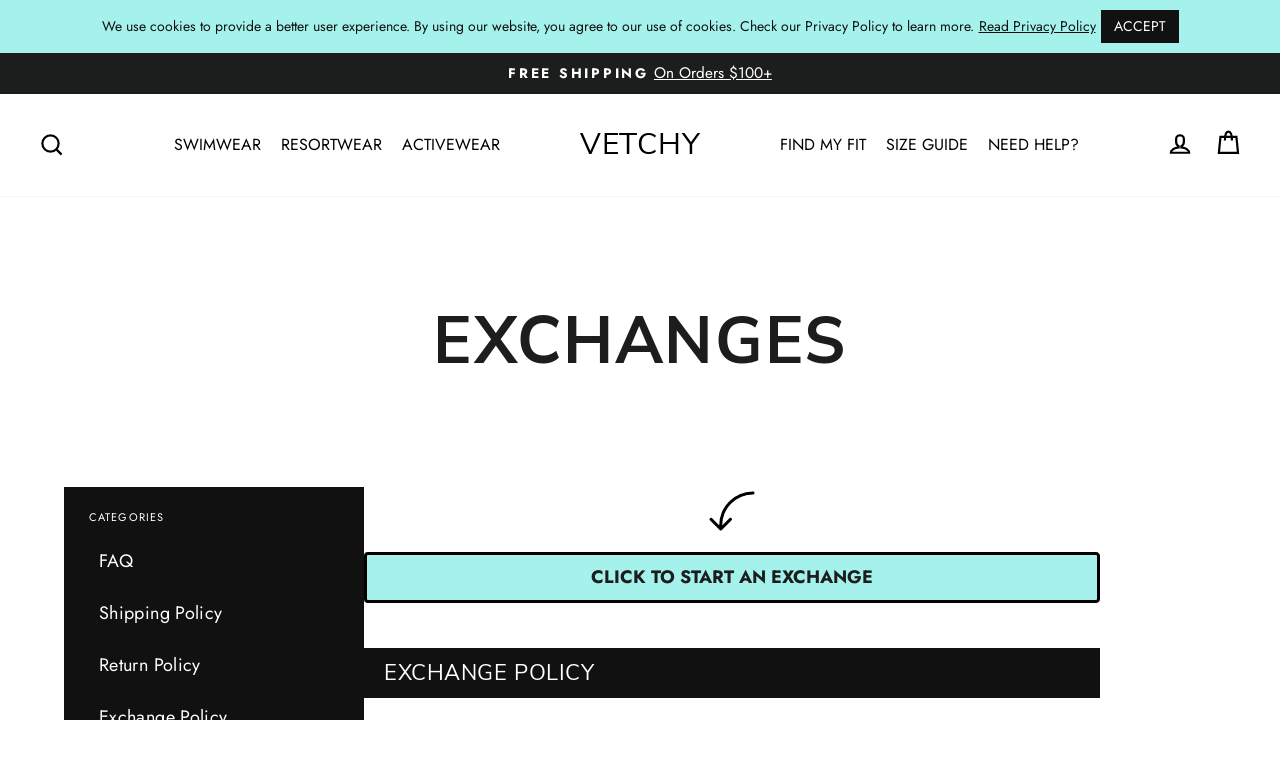

--- FILE ---
content_type: text/css
request_url: https://vetchy.com/cdn/shop/t/83/assets/custom-fonts.css?v=160301563894292505501765446907
body_size: -558
content:
@font-face{font-family:Jost;font-style:normal;font-weight:300;src:local(""),url(//vetchy.com/cdn/shop/t/83/assets/jost-v14-latin-300.woff2) format("woff2"),url(//vetchy.com/cdn/shop/t/83/assets/jost-v14-latin-300.woff) format("woff")}@font-face{font-family:Jost;font-style:normal;font-weight:400;src:local(""),url(//vetchy.com/cdn/shop/t/83/assets/jost-v14-latin-regular.woff2) format("woff2"),url(//vetchy.com/cdn/shop/t/83/assets/jost-v14-latin-regular.woff) format("woff")}@font-face{font-family:Jost;font-style:normal;font-weight:500;src:local(""),url(//vetchy.com/cdn/shop/t/83/assets/jost-v14-latin-500.woff2) format("woff2"),url(//vetchy.com/cdn/shop/t/83/assets/jost-v14-latin-500.woff) format("woff")}@font-face{font-family:Jost;font-style:normal;font-weight:600;src:local(""),url(//vetchy.com/cdn/shop/t/83/assets/jost-v14-latin-600.woff2) format("woff2"),url(//vetchy.com/cdn/shop/t/83/assets/jost-v14-latin-600.woff) format("woff")}@font-face{font-family:Jost;font-style:normal;font-weight:700;src:local(""),url(//vetchy.com/cdn/shop/t/83/assets/jost-v14-latin-700.woff2) format("woff2"),url(//vetchy.com/cdn/shop/t/83/assets/jost-v14-latin-700.woff) format("woff")}@font-face{font-family:Jost;font-style:normal;font-weight:800;src:local(""),url(//vetchy.com/cdn/shop/t/83/assets/jost-v14-latin-800.woff2) format("woff2"),url(//vetchy.com/cdn/shop/t/83/assets/jost-v14-latin-800.woff) format("woff")}@font-face{font-family:Jost;font-style:normal;font-weight:900;src:local(""),url(//vetchy.com/cdn/shop/t/83/assets/jost-v14-latin-900.woff2) format("woff2"),url(//vetchy.com/cdn/shop/t/83/assets/jost-v14-latin-900.woff) format("woff")}@font-face{font-family:Nunito Sans;font-style:normal;font-weight:300;src:local(""),url(//vetchy.com/cdn/shop/t/83/assets/nunito-sans-v12-latin-300.woff2) format("woff2"),url(//vetchy.com/cdn/shop/t/83/assets/nunito-sans-v12-latin-300.woff) format("woff")}@font-face{font-family:Nunito Sans;font-style:normal;font-weight:400;src:local(""),url(//vetchy.com/cdn/shop/t/83/assets/nunito-sans-v12-latin-regular.woff2) format("woff2"),url(//vetchy.com/cdn/shop/t/83/assets/nunito-sans-v12-latin-regular.woff) format("woff")}@font-face{font-family:Nunito Sans;font-style:normal;font-weight:600;src:local(""),url(//vetchy.com/cdn/shop/t/83/assets/nunito-sans-v12-latin-600.woff2) format("woff2"),url(//vetchy.com/cdn/shop/t/83/assets/nunito-sans-v12-latin-600.woff) format("woff")}@font-face{font-family:Nunito Sans;font-style:normal;font-weight:700;src:local(""),url(//vetchy.com/cdn/shop/t/83/assets/nunito-sans-v12-latin-700.woff2) format("woff2"),url(//vetchy.com/cdn/shop/t/83/assets/nunito-sans-v12-latin-700.woff) format("woff")}@font-face{font-family:Nunito Sans;font-style:normal;font-weight:800;src:local(""),url(//vetchy.com/cdn/shop/t/83/assets/nunito-sans-v12-latin-800.woff2) format("woff2"),url(//vetchy.com/cdn/shop/t/83/assets/nunito-sans-v12-latin-800.woff) format("woff")}@font-face{font-family:Nunito Sans;font-style:normal;font-weight:900;src:local(""),url(//vetchy.com/cdn/shop/t/83/assets/nunito-sans-v12-latin-900.woff2) format("woff2"),url(//vetchy.com/cdn/shop/t/83/assets/nunito-sans-v12-latin-900.woff) format("woff")}@font-face{font-family:Landing;font-style:normal;font-weight:700;src:local(""),url(//vetchy.com/cdn/shop/t/83/assets/anton-v25-latin-regular.woff2) format("woff2")}
/*# sourceMappingURL=/cdn/shop/t/83/assets/custom-fonts.css.map?v=160301563894292505501765446907 */


--- FILE ---
content_type: text/css
request_url: https://vetchy.com/cdn/shop/t/83/assets/a11y.css?v=177956496967014969041765446302
body_size: 944
content:
:root{--star-color: #ffd200;--verified-badge: #1cc286;--gray-star: #777;--green-success-message: #56ad6a;--grey-border: #cccccc;--red-sale: #ff4e4e}:root[data-color-scheme=accessible]{--star-color: #9e8100;--verified-badge: #128159;--gray-star: #555555;--green-success-message: #3c7c4c;--grey-border: #8c8c8c;--red-sale: #e60000}a[href]:not([tabindex="-1"]):focus-visible,area[href]:not([tabindex="-1"]):focus-visible,input:not([disabled]):not([tabindex="-1"]):focus-visible,select:not([disabled]):not([tabindex="-1"]):focus-visible,textarea:not([disabled]):not([tabindex="-1"]):focus-visible,button:not([disabled]):not([tabindex="-1"]):focus-visible,iframe:not([tabindex="-1"]):focus-visible,[tabindex]:not([tabindex="-1"]):focus-visible,[contentEditable=true]:not([tabindex="-1"]):focus-visible,body .product-block--description-tabs .tab--radio:focus-visible+label.tab--label{outline:auto 2px Highlight!important;outline:auto 5px -webkit-focus-ring-color!important}body .klaviyo-form.klaviyo-form.klaviyo-form .klaviyo-spinner:after{border:3px solid rgb(0 0 0);border-top-color:#fff;border-left-color:#fff}body .grid-product__tag--sale{background-color:var(--red-sale);text-transform:uppercase;background:#000}body .grid-product__price--original .grid-product__price--current>.money{color:var(--red-sale);color:#e86c46;font-weight:700}:root[data-color-scheme=accessible] .hero__text-shadow .animation-contents{background-color:#0000005c}body .stamped-starratings .stamped-fa,body .stamped-fa.stamped-fa-star-o{color:var(--star-color)}body .stamped-review-header .stamped-verified-badge{color:var(--verified-badge)}body .stamped-summary-ratings .summary-rating-title:before{color:var(--gray-star)!important}body .stamped-summary-ratings:hover .summary-rating{opacity:1}body .note--success{color:var(--green-success-message);border-color:var(--green-success-message)}form input,form textarea{border-color:var(--grey-border)}body .pagination .page.current{opacity:.7}body .variant-input-wrap input[type=radio]:checked:focus+label,.product-block--description-tabs .tab--radio:checked:focus+label.tab--label{outline-offset:5px!important;outline:5px auto -webkit-focus-ring-color!important}.site-nav__dropdown a{outline-offset:-1px!important}*:focus-visible{outline-offset:3px!important;outline:5px auto -webkit-focus-ring-color!important}.collection-sidebar__group input:focus+span.tag__checkbox{border:2px solid black}.a11y_custom{list-style:none;display:flex}body .footer__collapsible p a{border-color:#fff}.footer__collapsible img{opacity:1!important}.sr-only{height:1px;width:1px;padding:0;margin:-1px;overflow:hidden;clip:rect(0,0,0,0);border:0}.pagination li{display:inline-block;vertical-align:middle;line-height:1;list-style:none}.slideshow-wrapper button{left:12px;z-index:999;position:absolute;top:12px;padding:4px}.slideshow-wrapper button .icon{width:14px;height:14px}body .slideshow__pause:focus{padding:4px}body .slideshow__pause-stop,body .slideshow__pause-play{justify-content:center;align-items:center}body .slideshow__pause-stop{display:flex}body .is-paused .slideshow__pause-stop{display:none}body .is-paused .slideshow__pause-play{display:flex}.slideshow-wrapper .slideshow__pause{color:#fff;background:#000}body .flickity-page-dots .dot.is-selected{background-color:#a5f2eb}body .flickity-page-dots .dot{border:1px solid #1c1d1d;background-color:#fff;width:19px;border-radius:10px;height:9px;opacity:1}body table.t1.a11y_cus_table{table-layout:auto}@media only screen and (max-width: 768px){body #CollectionSidebar .collection-sidebar.small--hide{display:block!important}}.menu_hidden{visibility:hidden!important}html[data-page-url="/pages/f-a-q"] .page-content .rte ul{list-style-type:none;margin:0;padding:0}html[data-page-url="/pages/f-a-q"] .page-content .rte li:not(:last-of-type){margin-bottom:2rem}input[type=checkbox].tag__input{-webkit-appearance:none;-moz-appearance:none}.template-product .product-block--description-tabs .tab--panel:first-of-type ul{margin:1rem 0;list-style-type:none}body .product-block--description-tabs .tab--panel.selected{display:block}body .product-block--description-tabs .tab--radio:checked+label.tab--label,body .product-block--description-tabs .tab--radio.selected+label.tab--label{font-weight:800;border-bottom:2px dotted var(--colorBorder)}body .stamped-summary-actions-newquestion,body .stamped-summary-actions-newreview{float:left}body .product__thumb-item a:focus:before{box-shadow:inset 0 0 0 4px #000}body p[data-spam-detection-disclaimer] a{text-decoration:underline}.capitalize{text-transform:capitalize!important}.lowercase{text-transform:lowercase!important}body .rte-setting a:not(.rte__image):not(.btn):not(.spr-summary-actions-newreview),body .rte a:not(.rte__image):not(.btn):not(.spr-summary-actions-newreview){border-bottom-color:var(--colorLink)}body a u{text-decoration:none}body .oct-quiz-picture-choice-options__option[data-is-option-selected=selected]{box-shadow:0 0 0 3px #000}body .site-header__search-container.is-transitioning:not(.is-active){display:none!important}body p span[style*="color: #ff2a00"]{color:#e62600!important}html[data-page-url$="/privacy-policy"] .page-content .rte>ul{list-style-type:none;margin:0;padding:0;display:flex;flex-direction:column;gap:2em}body .table-wrapper table{background-color:#000}@media (max-width: 320px){body .site-header__logo a{width:100px}}a.unique-pivotal-img:after{display:none}ul.a11y_custom{margin:0}
/*# sourceMappingURL=/cdn/shop/t/83/assets/a11y.css.map?v=177956496967014969041765446302 */


--- FILE ---
content_type: image/svg+xml
request_url: https://vetchy.com/cdn/shop/files/vetchy-logo-light_360x.svg?v=1739519098
body_size: -231
content:
<svg viewBox="0 0 456 71" fill="none" height="71" width="456" xmlns="http://www.w3.org/2000/svg"><path d="M320 61c-19 16-53.5 2.5-51-27.5s35-38 51.71-22.24" stroke-width="5" stroke-linejoin="round" stroke-linecap="round" stroke="#fff"></path><path d="M212 5h42m-22 61.5V8m200 59V45" stroke-width="5" stroke-linecap="round" stroke="#fff"></path><path d="M386 3v21.7h-39V3m38.5 63.7V45H347v21.7M179.54 25H155V5h37m-12.46 39H155v22h37M86.5 5l21.34 60.55L129.5 5M411 6.21 432.41 26l20.7-20" stroke-width="5" stroke-linejoin="round" stroke-linecap="round" stroke="#fff"></path><path d="M3.07 46.55h59.4M3.14 64.62h59.4M3 24.07c9.25 9.74 17.14 10.53 31.09 4.27 12.73-6.76 19.49-5.34 28.17 1.92M3 6.1c9.25 9.75 17.14 10.53 31.09 4.27 12.73-6.76 19.49-5.34 28.17 1.92" stroke-width="5" stroke-linecap="round" stroke="#fff"></path></svg>

--- FILE ---
content_type: text/javascript
request_url: https://vetchy.com/cdn/shop/t/83/assets/a11y.js?v=14848743801981030991765446302
body_size: 6416
content:
const focusableSelector=["a[href]:not([tabindex='-1'])","area[href]:not([tabindex='-1'])","input:not([disabled]):not([tabindex='-1']):not([type='hidden'])","select:not([disabled]):not([tabindex='-1'])","textarea:not([disabled]):not([tabindex='-1'])","button:not([disabled]):not([tabindex='-1'])","iframe:not([tabindex='-1'])","[tabindex]:not([tabindex='-1'])","[contentEditable=true]:not([tabindex='-1'])"].join(",");function triggerSelfClick(e){e.key==="Enter"&&e.target.click()}$(document).ready(function(){$("html").attr("data-page-url",window.location.pathname),$("body").append('<div class="sr-only live-status-region" role="status"></div>'),$(".stamped-summary-ratings").each((i,summary)=>{$(summary).find(".summary-rating-count").each((i2,count)=>{$(count).append('<span class="visually-hidden">reviews</span>')});let searchInterval;$(summary).find(".summary-rating-title").each((i2,button)=>{function findElement(){const targetElement=document.querySelector(".stamped-reviews");targetElement&&$(targetElement).children().first().hasClass("stamped-review")&&(clearInterval(searchInterval),$(".stamped-reviews > .stamped-review").first().find(".stamped-review-header-title").first().attr("tabindex",-1).focus())}function startSearching(){searchInterval=setInterval(findElement,1e3)}$(button).on("click",e=>{startSearching()})})});function fixRatingStars(){$(".stamped-summary-ratings > .summary-rating > .summary-rating-title").each(function(){const count=$(this).next().attr("data-rating");$(this).attr({role:"button","aria-label":count+(count==1?" Star Ratings":" Stars Ratings")})});const bigRating=document.querySelector(".summary-overview .stamped-summary-caption.stamped-summary-caption-1"),bigRatingSRTEXT=document.querySelector(".summary-overview .stamped-summary-caption.stamped-summary-caption-1 .visually-hidden");bigRatingSRTEXT&&bigRatingSRTEXT.remove(),$(".summary-overview .stamped-summary-caption.stamped-summary-caption-1").prepend('<span class="visually-hidden">Rating: </span>'),$(".stamped-review-share .stamped-share-icon").attr("aria-expanded","false"),$(".stamped-review-share .stamped-share-icon").click(function(){$(this).attr("aria-expanded",$(this).attr("aria-expanded")=="false")})}fixRatingStars(),addEventListenerStamped(document,"stamped:reviews:loaded",function(e){fixRatingStars()});var div=$(".site-nav__icons");div.children().wrapAll('<ul class="a11y_custom">').wrap("<li>"),$("p.h4.footer__title").attr({role:"heading","aria-level":"2"}),$(".site-nav__link.site-nav__link--icon.js-drawer-open-cart").removeAttr("aria-expanded"),$(".section-header").each(function(){var text=$(this).find("h2").text().trim(),linktext=$(this).find("a").text().trim();$(this).find("a").attr("aria-label",linktext+" "+text)}),setTimeout(function(){$(".octane-ai-quiz-rendered").removeAttr("tabindex"),$('#shopify-section-footer-klaviyo form input[type="email"]').before("<label>Email</label>"),$('#shopify-section-footer-klaviyo form input[type="email"]').attr("aria-label","Email for join us")},2e3),$(".flickity-page-dots li").attr({role:"button",tabindex:"0"}),$(".flickity-page-dots li").keydown(function(event){event.which=="13"&&$(this).click()});function setSelectedAriaCurrent(){$(".dot").each(function(){const $dot=$(this);$dot.hasClass("is-selected")?$dot.attr("aria-current","true"):$dot.removeAttr("aria-current")})}setSelectedAriaCurrent();const observer=new MutationObserver(setSelectedAriaCurrent);$(".dot").each(function(){observer.observe(this,{attributes:!0,attributeFilter:["class"]})}),$(".hero").each((i,hero)=>{$(hero).find(".slideshow__slide").each((i2,slide)=>{const textWrap=$(slide).find(".hero__text-wrap");textWrap.on("click",()=>{const link=textWrap.find(".hero__link a").attr("href");link&&window.location.assign(link)}),new MutationObserver(mutations=>{const selector="a, button, input, textarea, select";$(slide).attr("aria-hidden")==="true"?$(slide).find(selector).attr("tabindex",-1):$(slide).find(selector).removeAttr("tabindex")}).observe(slide,{attributes:!0,attributeFilter:["aria-hidden"]})}),$(hero).find(".flickity-page-dots").each((i2,dots)=>{$(dots).attr("role","none"),$(dots).find(".dot").each((i3,dot)=>{$(dot).attr("aria-label",`Slide ${i3+1}`)})})}),$(".product-block .table-wrapper tr").first().find("td").attr({role:"columnheader",scope:"col"}),$(".product-block .table-wrapper table").prepend('<caption class="sr-only">Size Chart</caption>'),$(".a11y_h2").attr({role:"heading","aria-level":"2"}),$("#AnnouncementSlider").removeAttr("tabindex"),$(".slideshow-wrapper").each((i,slideshow)=>{const slides=$(slideshow).find(".slideshow__slide"),pause=$(slideshow).find(".slideshow__pause");$(slideshow).find(".hero").removeAttr("tabindex"),slides.length<=1&&pause.hide()}),$(".site-footer").each((i,footer)=>{const copyright=$(footer).find('div[data-type="newsletter"]'),form=$(`
			<form class="color-scheme-form">
				<label for="color-scheme-switcher">Color Scheme</label>
				<select class="color-scheme-switcher" id="color-scheme-switcher">
					<option value="default">Default</option>
					<option value="accessible">Accessible</option>
				</select>
			</form>
		`),selectedValue=localStorage.getItem("color-scheme"),select=form.find("#color-scheme-switcher");select.on("change",e=>{$(":root").attr({"data-color-scheme":e.target.value}),localStorage.setItem("color-scheme",e.target.value)}),selectedValue&&($(":root").attr({"data-color-scheme":selectedValue||value}),select.val(selectedValue)),copyright.append(form)}),$(".site-nav").each(function(){var hasclass=$(this).find(".site-nav--has-dropdown");$(this).find(".site-nav--has-dropdown").each(function(i,li){var button=$(this).children(".site-nav__link--has-dropdown"),submenu=$(this).children("ul.site-nav__dropdown");button.on("mouseenter mouseover",e=>{submenu.removeClass("menu_hidden"),submenu.removeAttr("style")}),button.keydown(function(events){events.which=="13"&&(submenu.removeClass("menu_hidden"),$(this).hasClass("is-focused")&&$(this).removeClass("is-focused")),events.key==="Tab"&&!events.shiftKey&&submenu.removeClass("menu_hidden")}),$(this).find("a").last().on("keydown",e=>{e.key==="Tab"&&!e.shiftKey&&li.classList.remove("is-focused")}),$(this).keydown(function(events){events.which=="27"&&($(this).removeClass("is-focused"),button.focus(),submenu.addClass("menu_hidden"))}),new MutationObserver(mutations=>{button.attr("aria-expanded",li.classList.contains("is-focused"))}).observe(li,{attributes:!0,attributeFilter:["class"]})})}),$("h1,h2,h3,h4,h5,h6").each((i,title)=>{const content=title.textContent.trim();(!content||content===""||content===" "||content==="&nbsp;")&&title.remove()}),$(".visually-invisible").each((i,el)=>{el.removeAttribute("aria-hidden")}),document.addEventListener("keydown",function(event){event.key==="Escape"&&(document.body.style.pointerEvents="none")}),document.addEventListener("mousemove",function(event){document.body.style.pointerEvents="auto"}),$(".site-header__search-container").each((i,search)=>{const input=search.querySelector(".site-header__search-input"),close=$(search).find("#SearchClose"),results=$(search).find(".predictive-results");close.on("click",()=>{$(".site-nav__link.js-search-header").focus()}),close.attr("aria-label","Clear search input");const announceSearchResults=debounce(()=>{if(input.value.length<1)return;const predictive=$(search).find(".predictive-result__layout");let annoucement_string="";predictive.children("div").each((i2,div2)=>{div2.hasAttribute("data-type-products")?annoucement_string=`${$(div2).find("> div.grid > div").length} Products found`:annoucement_string=`${annoucement_string}, ${$(div2).find("> ul > li").length} ${$(div2).find(".predictive__label").text().replace(":","")} found`}),announceToScreenReader(annoucement_string)},1e3);close.on("keydown",e=>{e.key==="Tab"&&!e.shiftKey&&results.find("#PredictiveResults").is(":empty")&&(e.preventDefault(),$(search).find(focusableSelector).first().focus())}),$(input).on("input change",e=>{announceSearchResults(),setTimeout(()=>{if(!results.find("#PredictiveResults").is(":empty")){const lastFocusable=results.find(focusableSelector).last();console.log(lastFocusable),lastFocusable.on("keydown",e2=>{e2.key==="Tab"&&!e2.shiftKey&&(e2.preventDefault(),$(search).find(focusableSelector).first().focus())})}},2e3)}),new MutationObserver(()=>{search.classList.contains("is-active")?($(search).parents().siblings().not(".live-status-region").attr("aria-hidden",!0),$(search).siblings().attr("aria-hidden",!0)):($(search).parents().siblings().removeAttr("aria-hidden"),$(search).siblings().removeAttr("aria-hidden"))}).observe(search,{attributes:!0,attributeFilter:["class"]})}),$(".tag-list").each((i,tagList)=>{const group=$(tagList).closest(".collection-sidebar__group"),button=group.find(".collapsible-trigger");group.find(".collapsible-content").attr({role:"group","aria-label":`${button.text().trim()}`}),$(tagList).find("label.tag__checkbox-wrapper").each((i2,label)=>{$(label).find("input.tag__input").attr({role:"checkbox","aria-label":`${label.textContent.trim()}`})})});function handleCartItem(item,i=0){const name=$(item).find(".cart__item-name").text().replace(/&nbsp;/g,"\xA0").trim(),label=$(item).find("label"),input=$(item).find(".js-qty__num");input.attr("aria-label",`${name} ${label.text().trim()}`),$(item).find(".js-qty__adjust").each((i2,button)=>{$(button).attr("aria-label",`${button.getAttribute("aria-label").trim()} (${name})`),$(button).on("click",e=>{setTimeout(()=>{$(`.cart__item[data-key="${item.getAttribute("data-key")}"]`).find(`[class="${button.getAttribute("class")}"]`).focus(),announceToScreenReader(`${input.attr("aria-label")} is changed to ${input.val()}`)},1500)})}),$(item).find(".cart__remove a").attr("role","button")}$(".cart__item").each((i,item)=>{handleCartItem(item,i)}),$("#CartDrawer").each((i,drawer)=>{const trigger=$('a[aria-controls="CartDrawer"]'),addToCart=$(".product-single__meta .add-to-cart");trigger.add(addToCart).on("click",()=>{trapFocus(drawer)}),$(drawer).find(".drawer__close-button").on("click",()=>{trigger.focus()}),setTimeout(()=>{$(drawer).find(".cart__item").each((i2,item)=>{handleCartItem(item,i2)}),trigger.attr("aria-label",`${trigger.text().trim()}: ${$(drawer).find(".cart__item").length} added`)},250);const observer2=new MutationObserver(mutations=>{for(const mutation of mutations)for(const node of mutation.addedNodes)!node||!node.classList||node.classList.contains("cart__items")&&$(node).find(".cart__item").each((i2,item)=>{handleCartItem(item,i2)})}),products=drawer.querySelector("div[data-products]");products&&observer2.observe(products,{childList:!0,subtree:!0})});function handleAfterpayModal(){$("afterpay-modal").each((i,modal)=>{const root=modal.shadowRoot;$(root).find(".afterpay-modal-headline").attr({role:"heading","aria-level":2}),$(root).find(".disclaimer-link").attr({"aria-label":function(){return`${$(this).text().trim()} ${$(this).attr("aria-label")}`}})})}$("afterpay-placement").each((i,afterpay_placement)=>{const root=afterpay_placement.shadowRoot;$(root).find(".afterpay-logo, .afterpay-link").each((i2,button)=>{$(button).on("click",e=>{setTimeout(()=>{handleAfterpayModal()},500)})})}),$(".stamped-tab-container").each((i,container)=>{$(container).find('[role="tab"]').each((i2,tab)=>{$(tab).attr({"aria-label":function(){return`${$(this).attr("aria-label")} ${$(this).attr("data-count")}`}})})}),$(".variant-wrapper").each((i,wrapper)=>{const label=$(wrapper).children("label.variant__label");$(wrapper).children("fieldset").attr({role:"group","aria-label":`${label.text().trim()}`})}),$(".payment-buttons").each((i,buttons)=>{$(buttons).find(".add-to-cart").each((i2,button)=>{new MutationObserver(mutations=>{button.classList.contains("btn--loading")&&announceToScreenReader("Adding to cart")}).observe(button,{attributes:!0,attributeFilter:["class"]})})}),$("body").each((i,body)=>{new MutationObserver(mutations=>{const modal=body.querySelector("#shopify-payment-terms-cover");modal?$(modal).siblings().not(".live-status-region").attr("aria-hidden",!0):$(body).children().removeAttr("aria-hidden")}).observe(body,{childList:!0})}),$(".stamped-summary").each((i,summary)=>{$(summary).find(".summary-rating-title").each((i2,stars)=>{$(stars).attr({role:"button",tabindex:0})})}),$(".product-block--description-tabs").each((i,tabs)=>{$(tabs).find(".tab--radio").each((i2,radio)=>{const label=$(tabs).find(`label[for="${$(radio).attr("id")}"]`);$(radio).attr({tabindex:0,role:"button",type:"button","aria-label":`${label.text().trim()}`}),$(radio).removeAttr("checked"),label.attr("aria-hidden",!0),$(radio).on("click",()=>{$(tabs).find(".tab--radio.selected").removeClass("selected").attr("aria-label",`${label.text().trim()}`),$(radio).addClass("selected"),$(tabs).find(".tab--panel.selected").removeClass("selected"),$(tabs).find(".tab--panel").eq(i2).addClass("selected"),$(radio).attr("aria-label",`${label.text().trim()} selected`)}),i2===0&&$(radio).addClass("selected").attr("aria-label",`${label.text().trim()} selected`)}),$(tabs).find(".tab--panel").each((i2,panel)=>{$(panel).removeAttr("tabindex"),$(tabs).append(panel),i2===0&&panel.classList.add("selected"),$(panel).find("table").attr("role","none")}),$(tabs).find('.size-help table, label[for="tab-size-help"] + div table').each((i2,table)=>{$(table).attr("role","none")}),$(tabs).find('label[for="tab-size-help"] + div table').each((i2,table)=>{$(table).find("tr td p > strong[data-mce-fragment]").each((i3,heading)=>{$(heading).children("span").length<1&&$(heading).attr({role:"heading","aria-level":2})})}),$(tabs).find('label[for="tab-care-fabric"] + div').each((i2,panel)=>{$(panel).find("p > strong").each((i3,strong)=>{$(strong).attr({role:"heading","aria-level":2})})})}),$(".size-help table").each((i,table)=>{$(table).children("tbody").attr("role","list"),$(table).find("> tbody > tr").attr("role","listitem"),$(table).find("> tbody > tr").last().attr("role","presentation").insertAfter(table)}),$(".stamped-questions-search-icon").attr("aria-hidden",!0),$("div[data-product-images]").each((i,images)=>{$(images).find(".product__thumb").each((i2,thumb)=>{function announceSlideChange(){announceToScreenReader(`You are on slide ${parseInt($(thumb).attr("data-index"))+1}`,"status",100,!0)}$(thumb).on("click",e=>{announceSlideChange()}),$(thumb).on("focus",e=>{announceSlideChange()}),$(thumb).attr({tabindex:0,role:"button"})})}),$('html[data-page-url="/pages/f-a-q"]').each((i,page)=>{var ul=$("<ul>"),currentH3=null;$(".page-content .rte").children().each(function(){$(this).is("h3")?(currentH3&&ul.append("</ul>"),currentH3=$(this),ul.append("<li>"+currentH3[0].outerHTML+"</li>")):currentH3&&ul.children("li:last-child").append($(this).clone())}),currentH3&&ul.append("</ul>"),$(".page-content .rte").append(ul),$(".page-content .rte").html(ul)}),$('html[data-page-url="/pages/contact-us"]').each((i,page)=>{$(page).find(".section-header__title").each((i2,el)=>{insertHiddenClone(el)}),$(page).find('a[href*="returns.richcommerce.co"]').removeAttr("title").attr("aria-label",function(){return`${$(this).text().trim()} ${$(this).parent().clone().children().remove().end().text().replace(":","").trim()}`})}),$(".stamped-questions-filter").each((i,questions)=>{const input=$(questions).find(".stamped-questions-search-input"),clear=$(questions).find(".stamped-questions-search-clear");clear.on("click",()=>{input.focus()}),clear.on("keydown",triggerSelfClick)}),$(".stamped-file-uploader").each((i,uploader)=>{$(uploader).find(".stamped-file-uploader-btn").attr({role:"button",tabindex:0}).on("keydown",triggerSelfClick)}),$(".stamped-file-holder").each((i,holder)=>{new MutationObserver(mutations=>{for(const mutation of mutations)for(const node of mutation.addedNodes)console.log(node),$(node).find(".stamped-file-photo-remove").attr({role:"button",tabindex:0,"aria-label":function(){return`remove ${$(this).prev().text().trim()}`}}).on("keydown",triggerSelfClick)}).observe(holder,{childList:!0})}),$(".stamped-summary-actions-newquestion, .stamped-summary-actions-newreview").each((i,button)=>{button.removeAttribute("onkeydown")}),$(".product__photos").each((i,photos)=>{$(photos).find(".product-slideshow").removeAttr("tabindex"),$(photos).find(".product-main-slide").each((i2,slide)=>{new MutationObserver(mutations=>{$(slide).removeAttr("tabindex")}).observe(slide,{attributes:!0,attributeFilter:["class"]})}),$(photos).find(".product__thumb").each((i2,thumb)=>{function preventFocusHandler(event){event.preventDefault(),event.stopPropagation()}thumb.addEventListener("focus",preventFocusHandler,!0)}),$(photos).find(".flickity-page-dots").each((i2,wrapper)=>{$(wrapper).find(".dot").each((i3,dot)=>{const activeImageAlt=`${$(photos).find(".product-main-slide").eq(i3).find("img").attr("alt")||""}`;activeImageAlt&&$(dot).attr({"aria-label":activeImageAlt})})})}),$(".template-product .product-block--description-tabs .tab--panel").each((i,panel)=>{var tabPanel=$(panel),lines=tabPanel.html().split("<br>"),ul=$("<div>"),currentList=null;console.log(panel),lines.forEach(function(line){if(line=$.trim(line),line.startsWith("+ ")){currentList||(currentList=$("<ul>"));var listItem=$("<li>").html(line);currentList.append(listItem)}else currentList&&(ul.append(currentList),currentList=null),typeof line=="string"&&ul.append(line)}),currentList&&ul.append(currentList),tabPanel.html(ul)}),$("body.template-index").each((i,page)=>{$(page).find(".slideshow__slide").each((i2,slide)=>{if(i2===0){const topSubtitle=$(slide).find(".hero__top-subtitle"),title2=$(slide).find(".hero__title"),subtitle=$(slide).find(".hero__subtitle");$(`<h1 class="sr-only">${topSubtitle.text().trim()} ${title2.text().trim()}</h1>`).insertBefore(topSubtitle),topSubtitle.attr("aria-hidden",!0),title2.attr("aria-hidden",!0)}}),$(page).find("h1:not(.sr-only)").attr({role:"heading","aria-level":2});const title=$(page).closest("html").find("head title");title.text(`Home - ${title.text().trim()}`)}),$(".pagination").each((i,pagination)=>{$(pagination).find(".current").each((i2,current)=>{const text=$(current).text();$(current).text(""),$(current).append(`<span aria-hidden="true">${text}</span>`),$(current).append(`<span class="visually-hidden">Page ${text} current</span>`)})}),console.log("Ready")}),$(window).on("load",function(){setTimeout(()=>{$(".question-form-wrapper").each((i,wrapper)=>{$(wrapper).find(".stamped-form-message").each((i2,message)=>{new MutationObserver(mutations=>{getComputedStyle(message).display!="none"&&$(message).attr({tabindex:-1}).focus()}).observe(message,{attributes:!0,attributeFilter:["style"]})})}),$(".stamped-form-review-rating").each((i,rating_form)=>{const radioId=randomId();$(rating_form).find('label[for="reviewRating"]').attr("id",radioId).removeAttr("for"),$(rating_form).find("input#reviewRating").attr("type","hidden"),$(rating_form).find(".stamped-starrating").each((i2,rating)=>{$(rating).attr({role:"radiogroup"});const icons=rating.querySelectorAll("a.stamped-fa-star-o");icons.length>0&&icons.forEach((star,i3)=>{star.setAttribute("aria-required",!0),star.setAttribute("role","radio"),star.setAttribute("aria-labelledby",radioId),star.removeAttribute("aria-label");function handleStarChange(){star.classList.contains("fa-star-checked")?star.setAttribute("aria-checked",!0):star.setAttribute("aria-checked",!1),queueMicrotask(()=>{star.hasAttribute("aria-pressed")&&star.removeAttribute("aria-pressed")})}star.addEventListener("keydown",e=>{const activeIcon=document.activeElement,activeIndex=Array.from(icons).indexOf(activeIcon);e.key==="ArrowDown"?(e.preventDefault(),activeIndex<icons.length-1&&(icons[i3+1].focus(),icons[i3+1].click())):e.key==="ArrowUp"?(e.preventDefault(),activeIndex>0&&(icons[i3-1].focus(),icons[i3-1].click())):e.key==="ArrowRight"?(e.preventDefault(),activeIndex<icons.length-1&&(icons[i3+1].focus(),icons[i3+1].click())):e.key==="ArrowLeft"?(e.preventDefault(),activeIndex>0&&(icons[i3-1].focus(),icons[i3-1].click())):e.key==="Tab"&&!e.shiftKey?(e.preventDefault(),$(rating_form).next().find(focusableSelector).first().focus()):e.key==="Tab"&&e.shiftKey&&(e.preventDefault(),console.log($(rating_form).parent().prev()),$(rating_form).parent().prev().find("input.stamped-form-input-email").focus())}),handleStarChange(),new MutationObserver(()=>{handleStarChange()}).observe(star,{attributes:!0,attributeFilter:["class","aria-pressed"]})})})}),$("afterpay-modal").each((i,modal)=>{function handleChange(){console.log(modal.getAttribute("visible")),modal.getAttribute("visible")==="visible"?$(modal).siblings().not(".live-status-region").attr("aria-hidden",!0):$(modal).siblings().not(".live-status-region").removeAttr("aria-hidden")}new MutationObserver(mutations=>{setTimeout(()=>{handleChange()},250)}).observe(modal,{attributes:!0,attributeFilter:["visible"]})}),$('#customer_login, #recover_email, #create_customer, form[action="/account/recover"], .contact-form').each((i,form)=>{const errors=$(form).find(".errors > ul");errors.length>0&&errors.attr({role:"alert"}),$(form).find("input[aria-describedby], select[aria-describedby], textarea[aria-describedby]").first().focus(),$(form).find('[name="customer[first_name]"]').attr("autocomplete","given-name"),$(form).find('[name="customer[last_name]"]').attr("autocomplete","family-name"),$(form).find('[name="contact[name]"]').attr("autocomplete","name"),$(form).find('[type="email"]').attr("autocomplete","email")}),$(".octane-ai-quiz-rendered").each((i,quiz)=>{function handleChange(){const title=$(quiz).find('[data-element*="oct-quiz-title"]');title.attr({role:"heading","aria-level":2,tabindex:-1}),$(quiz).removeAttr("tabindex"),$(quiz).find(".oct-quiz-multiple-choice-options__option, .oct-quiz-picture-choice-options__option").each((i2,option)=>{const title2=$(option).attr("title");function handleOptionChange(){$(option).attr({role:"button","aria-label":`${$(option).children("div").first().text()||title2} ${$(option).attr("data-is-option-selected")==="selected"?"selected":"not selected"}`}).focus(),$(option).removeAttr("title")}handleOptionChange(),new MutationObserver(mutations=>{handleOptionChange()}).observe(option,{attributes:!0,attributeFilter:["data-is-option-selected"]})}),$(quiz).find('[data-element*="oct-quiz-input"]').each((i2,wrap)=>{const error=$(wrap).find('[style*="color: rgb(191, 7, 17)"]'),input=$(wrap).find("> input"),id=randomId();input.attr({"aria-label":`${title.text().trim()}`}),error.length>0&&(error.attr("id",id),input.attr("aria-describedby",id),error.text().trim()==="Invalid email"&&error.text("please enter a valid email eg: yourname@domain.com"),setTimeout(()=>{input.focus()},300))}),$(quiz).find('[data-element*="oct-quiz-multiplechoice"] > ul').attr({role:"group","aria-label":`${title.text().trim()}`}),setTimeout(()=>{title.focus()},250)}handleChange(),new MutationObserver(mutations=>{handleChange()}).observe(quiz,{childList:!0})}),$(".new-review-form, .new-question-form").each((i,form)=>{const thankYou=$(form).next().find(".stamped-thank-you");$(form).prepend("<p class='required-indication'>Fields marked with an asterisk (*) are required.</p>"),$(form).find("[required]").each((i2,input)=>{let label=$(input).parent().find("label");label.length<1&&(label=$(input).closest(".stamped-form-review-body").find("label")),label.find(".astrisk").length===0&&label.append("<span class='astrisk'>*</span>")});const observer=new MutationObserver(mutations=>{thankYou.css("display")==="block"&&thankYou.find("p").first().attr("tabindex",-1).focus()});thankYou.length>0&&observer.observe(thankYou.get(0),{attributes:!0,attributeFilter:["style"]})}),$(".stamped-tabs").each((i,tabs)=>{$(".stamped-review-avatar").removeAttr("id"),$(tabs).find("#tab-questions").on("click",e=>{setTimeout(()=>{$(".stamped-review-avatar").removeAttr("id")},500)})}),$("#stamped-questions-tab").each((i,questions)=>{new MutationObserver(mutations=>{questions.hasAttribute("tabindex")&&questions.removeAttribute("tabindex")}).observe(questions,{attributes:!0,attributeFilter:["tabindex"]})}),$('img[src$="5-stars-rating.svg"]').attr("alt","5 Stars Reviews"),$(".stamped-sort-select").each((i,select)=>{$(select).on("change",e=>{const option=$(select).find(`option[value="${e.target.value}"]`);setTimeout(()=>{announceToScreenReader(`Sorted by ${option.text().trim()}`)},1e3)})}),$("#NavDrawer, #CartDrawer").each((i,drawer)=>{new MutationObserver(()=>{drawer.classList.contains("drawer--is-open")?($(drawer).parents().siblings().attr("aria-hidden",!0),$(drawer).siblings().attr("aria-hidden",!0)):($(drawer).parents().siblings().removeAttr("aria-hidden"),$(drawer).siblings().removeAttr("aria-hidden"))}).observe(drawer,{attributes:!0,attributeFilter:["class"]})}),$(".template-search").each((i,body)=>{const title=$(body).closest("html").find("head title");announceToScreenReader(title.text().trim())}),$(".payment-icons").each((i,list)=>{$(list).attr("role","list"),$(list).find("li").attr("role","listitem")}),$(".template-customers-login").each((i,body)=>{$(body).closest("html").find("head title").text("Account Login \u2013 VETCHY")}),$(".template-customers-register, .template-customers-login").each((i,body)=>{$(body).find(".errors ul").removeAttr("role"),$(body).find(".errors li").first().attr({tabindex:-1,role:"alert"}).focus()}),$("#meta-pay-button__a, #meta-pay-button__b, #address-edit-toggle, #addresses-update-submit").removeAttr("id")},500),setTimeout(()=>{$("linearGradient").each((i,el)=>{el.removeAttribute("id")})},250);function handleReviewItem(review){const shareBtn=$(review).find(".stamped-share-icon"),title=$(review).find(".stamped-review-header-title");$(review).find(".stamped-rating-holder").attr({role:"group","aria-label":function(){return $(this).contents().filter(function(){return this.nodeType===3}).first().text().trim()}}),shareBtn.attr({"aria-label":`${shareBtn.text().trim()} (${title.text().trim()})`}),$(review).find(".stamped-thumbs-up, .stamped-thumbs-down").each((i,button)=>{const ariaLabel=$(button).attr("aria-label");function handleChange(){const isMobile=window.matchMedia("(max-width: 767px)");$(button).attr({"aria-label":function(){return`${ariaLabel} (${title.text().trim()}) - ${button.textContent.trim()} votes`}}),isMobile.matches&&announceToScreenReader(`${ariaLabel} (${title.text().trim()}) - ${button.textContent.trim()} votes`)}handleChange(),new MutationObserver(mutations=>{handleChange()}).observe(button,{childList:!0,subtree:!0})}),$(review).find(".stamped-starratings").attr({role:"img"})}$(".stamped-reviews").each((i,reviews)=>{function handleDisabledLink(){$(reviews).find(".stamped-link-disabled").attr("tabindex",-1).removeAttr("href")}function handlePagination(){$(reviews).find(".stamped-pagination").find(".active a").attr("aria-current","page")}handlePagination();const observer=new MutationObserver(mutations=>{for(const mutation of mutations)for(const node of mutation.addedNodes)node.tagName==="SPAN"&&announceToScreenReader(`${node.textContent}`),!(!node||!node.classList)&&node.classList.contains("stamped-review")&&handleReviewItem(node);handleDisabledLink(),handlePagination()});handleDisabledLink(),observer.observe(reviews,{childList:!0}),$(reviews).find(".stamped-review").each((i2,review)=>{handleReviewItem(review)}),new MutationObserver(mutations=>{reviews.hasAttribute("tabindex")&&reviews.removeAttribute("tabindex")}).observe(reviews,{attributes:!0,attributeFilter:["tabindex"]})}),console.log("load")});let liveElementTimeout=null;function announceToScreenReader(text,role,timeout=1e3,once=!1){if(once&&liveElementTimeout)return;const liveElement=document.querySelector(".live-status-region"),paraElement=document.createElement("p"),textElement=document.createTextNode(text);liveElement&&(liveElement.setAttribute("role",role===void 0?"status":role),paraElement.appendChild(textElement),liveElement.appendChild(paraElement),liveElementTimeout=setTimeout(()=>{liveElement.innerHTML="",liveElement.setAttribute("role","status"),liveElementTimeout=null},timeout))}function randomId(length=10){for(var text="",possible="ABCDEFGHIJKLMNOPQRSTUVWXYZabcdefghijklmnopqrstuvwxyz0123456789",i=0;i<length;i++)text+=possible.charAt(Math.floor(Math.random()*possible.length));return text}function debounce(func,wait,immediate){var timeout;return function(){var context=this,args=arguments;clearTimeout(timeout),timeout=setTimeout(function(){timeout=null,immediate||func.apply(context,args)},wait),immediate&&!timeout&&func.apply(context,args)}}function trapFocus(element){const focusableElements=jQuery(element).find(focusableSelector);focusableElements.first().focus(),focusableElements.last().on("keydown",e=>{e.originalEvent.code==="Tab"&&!e.originalEvent.shiftKey&&(e.preventDefault(),focusableElements.first().focus())}),focusableElements.first().on("keydown",e=>{e.originalEvent.code==="Tab"&&e.originalEvent.shiftKey&&(e.preventDefault(),focusableElements.last().focus())})}function insertHiddenClone(element){const $element=$(element),headingClone=$(element).clone();headingClone.text($element.text().toLowerCase()),headingClone.addClass("sr-only lowercase"),$(headingClone).insertBefore(element),$element.attr({"aria-hidden":!0})}
//# sourceMappingURL=/cdn/shop/t/83/assets/a11y.js.map?v=14848743801981030991765446302
